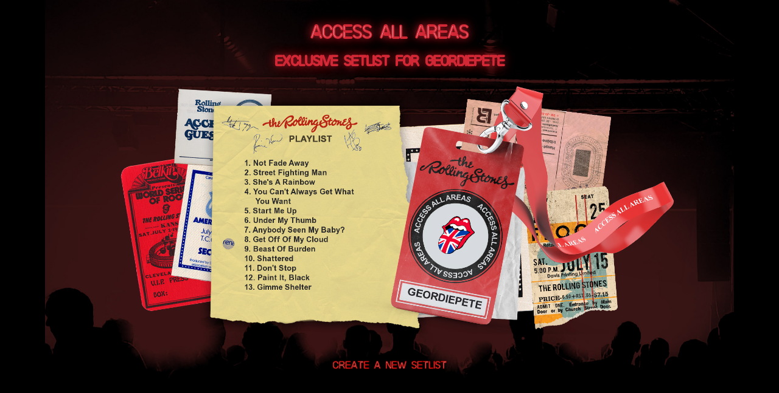

--- FILE ---
content_type: text/html; charset=UTF-8
request_url: https://umg.theappreciationengine.com/framework-v1.8/flow/4/prep?pre_cache=1&from=51689a2e28951fe61546eeb04cb91548&segment=&consent=&referring_url=
body_size: 77
content:
flow_e273f26ac12248a42c08f1a50309bd35

--- FILE ---
content_type: application/javascript; charset=utf-8
request_url: https://cdnjs.cloudflare.com/ajax/libs/spotify-web-api-js/1.5.2/spotify-web-api.js
body_size: 6513
content:
/* global module */
'use strict';

/**
 * Class representing the API
 */
var SpotifyWebApi = (function () {
  var _baseUri = 'https://api.spotify.com/v1';
  var _accessToken = null;
  var _promiseImplementation = null;

  var WrapPromiseWithAbort = function (promise, onAbort) {
    promise.abort = onAbort;
    return promise;
  };

  var _promiseProvider = function (promiseFunction, onAbort) {
    var returnedPromise;
    if (_promiseImplementation !== null) {
      var deferred = _promiseImplementation.defer();
      promiseFunction(
        function (resolvedResult) {
          deferred.resolve(resolvedResult);
        },
        function (rejectedResult) {
          deferred.reject(rejectedResult);
        }
      );
      returnedPromise = deferred.promise;
    } else {
      if (window.Promise) {
        returnedPromise = new window.Promise(promiseFunction);
      }
    }

    if (returnedPromise) {
      return new WrapPromiseWithAbort(returnedPromise, onAbort);
    } else {
      return null;
    }
  };

  var _extend = function () {
    var args = Array.prototype.slice.call(arguments);
    var target = args[0];
    var objects = args.slice(1);
    target = target || {};
    objects.forEach(function (object) {
      for (var j in object) {
        if (object.hasOwnProperty(j)) {
          target[j] = object[j];
        }
      }
    });
    return target;
  };

  var _buildUrl = function (url, parameters) {
    var qs = '';
    for (var key in parameters) {
      if (parameters.hasOwnProperty(key)) {
        var value = parameters[key];
        qs += encodeURIComponent(key) + '=' + encodeURIComponent(value) + '&';
      }
    }
    if (qs.length > 0) {
      // chop off last '&'
      qs = qs.substring(0, qs.length - 1);
      url = url + '?' + qs;
    }
    return url;
  };

  var _performRequest = function (requestData, callback) {
    var req = new XMLHttpRequest();

    var promiseFunction = function (resolve, reject) {
      function success(data) {
        if (resolve) {
          resolve(data);
        }
        if (callback) {
          callback(null, data);
        }
      }

      function failure() {
        if (reject) {
          reject(req);
        }
        if (callback) {
          callback(req, null);
        }
      }

      var type = requestData.type || 'GET';
      req.open(type, _buildUrl(requestData.url, requestData.params));
      if (_accessToken) {
        req.setRequestHeader('Authorization', 'Bearer ' + _accessToken);
      }

      req.onreadystatechange = function () {
        if (req.readyState === 4) {
          var data = null;
          try {
            data = req.responseText ? JSON.parse(req.responseText) : '';
          } catch (e) {
            console.error(e);
          }

          if (req.status >= 200 && req.status < 300) {
            success(data);
          } else {
            failure();
          }
        }
      };

      if (type === 'GET') {
        req.send(null);
      } else {
        var postData = null;
        if (requestData.postData) {
          if (requestData.contentType === 'image/jpeg') {
            postData = requestData.postData;
            req.setRequestHeader('Content-Type', requestData.contentType);
          } else {
            postData = JSON.stringify(requestData.postData);
            req.setRequestHeader('Content-Type', 'application/json');
          }
        }
        req.send(postData);
      }
    };

    if (callback) {
      promiseFunction();
      return null;
    } else {
      return _promiseProvider(promiseFunction, function () {
        req.abort();
      });
    }
  };

  var _checkParamsAndPerformRequest = function (
    requestData,
    options,
    callback,
    optionsAlwaysExtendParams
  ) {
    var opt = {};
    var cb = null;

    if (typeof options === 'object') {
      opt = options;
      cb = callback;
    } else if (typeof options === 'function') {
      cb = options;
    }

    // options extend postData, if any. Otherwise they extend parameters sent in the url
    var type = requestData.type || 'GET';
    if (type !== 'GET' && requestData.postData && !optionsAlwaysExtendParams) {
      requestData.postData = _extend(requestData.postData, opt);
    } else {
      requestData.params = _extend(requestData.params, opt);
    }
    return _performRequest(requestData, cb);
  };

  /**
   * Creates an instance of the wrapper
   * @constructor
   */
  var Constr = function () {};

  Constr.prototype = {
    constructor: SpotifyWebApi
  };

  /**
   * Fetches a resource through a generic GET request.
   *
   * @param {string} url The URL to be fetched
   * @param {function(Object,Object)} callback An optional callback
   * @return {Object} Null if a callback is provided, a `Promise` object otherwise
   */
  Constr.prototype.getGeneric = function (url, callback) {
    var requestData = {
      url: url
    };
    return _checkParamsAndPerformRequest(requestData, callback);
  };

  /**
   * Fetches information about the current user.
   * See [Get Current User's Profile](https://developer.spotify.com/web-api/get-current-users-profile/) on
   * the Spotify Developer site for more information about the endpoint.
   *
   * @param {Object} options A JSON object with options that can be passed
   * @param {function(Object,Object)} callback An optional callback that receives 2 parameters. The first
   * one is the error object (null if no error), and the second is the value if the request succeeded.
   * @return {Object} Null if a callback is provided, a `Promise` object otherwise
   */
  Constr.prototype.getMe = function (options, callback) {
    var requestData = {
      url: _baseUri + '/me'
    };
    return _checkParamsAndPerformRequest(requestData, options, callback);
  };

  /**
   * Fetches current user's saved tracks.
   * See [Get Current User's Saved Tracks](https://developer.spotify.com/web-api/get-users-saved-tracks/) on
   * the Spotify Developer site for more information about the endpoint.
   *
   * @param {Object} options A JSON object with options that can be passed
   * @param {function(Object,Object)} callback An optional callback that receives 2 parameters. The first
   * one is the error object (null if no error), and the second is the value if the request succeeded.
   * @return {Object} Null if a callback is provided, a `Promise` object otherwise
   */
  Constr.prototype.getMySavedTracks = function (options, callback) {
    var requestData = {
      url: _baseUri + '/me/tracks'
    };
    return _checkParamsAndPerformRequest(requestData, options, callback);
  };

  /**
   * Adds a list of tracks to the current user's saved tracks.
   * See [Save Tracks for Current User](https://developer.spotify.com/web-api/save-tracks-user/) on
   * the Spotify Developer site for more information about the endpoint.
   *
   * @param {Array<string>} trackIds The ids of the tracks. If you know their Spotify URI it is easy
   * to find their track id (e.g. spotify:track:<here_is_the_track_id>)
   * @param {Object} options A JSON object with options that can be passed
   * @param {function(Object,Object)} callback An optional callback that receives 2 parameters. The first
   * one is the error object (null if no error), and the second is the value if the request succeeded.
   * @return {Object} Null if a callback is provided, a `Promise` object otherwise
   */
  Constr.prototype.addToMySavedTracks = function (trackIds, options, callback) {
    var requestData = {
      url: _baseUri + '/me/tracks',
      type: 'PUT',
      postData: trackIds
    };
    return _checkParamsAndPerformRequest(requestData, options, callback);
  };

  /**
   * Remove a list of tracks from the current user's saved tracks.
   * See [Remove Tracks for Current User](https://developer.spotify.com/web-api/remove-tracks-user/) on
   * the Spotify Developer site for more information about the endpoint.
   *
   * @param {Array<string>} trackIds The ids of the tracks. If you know their Spotify URI it is easy
   * to find their track id (e.g. spotify:track:<here_is_the_track_id>)
   * @param {Object} options A JSON object with options that can be passed
   * @param {function(Object,Object)} callback An optional callback that receives 2 parameters. The first
   * one is the error object (null if no error), and the second is the value if the request succeeded.
   * @return {Object} Null if a callback is provided, a `Promise` object otherwise
   */
  Constr.prototype.removeFromMySavedTracks = function (
    trackIds,
    options,
    callback
  ) {
    var requestData = {
      url: _baseUri + '/me/tracks',
      type: 'DELETE',
      postData: trackIds
    };
    return _checkParamsAndPerformRequest(requestData, options, callback);
  };

  /**
   * Checks if the current user's saved tracks contains a certain list of tracks.
   * See [Check Current User's Saved Tracks](https://developer.spotify.com/web-api/check-users-saved-tracks/) on
   * the Spotify Developer site for more information about the endpoint.
   *
   * @param {Array<string>} trackIds The ids of the tracks. If you know their Spotify URI it is easy
   * to find their track id (e.g. spotify:track:<here_is_the_track_id>)
   * @param {Object} options A JSON object with options that can be passed
   * @param {function(Object,Object)} callback An optional callback that receives 2 parameters. The first
   * one is the error object (null if no error), and the second is the value if the request succeeded.
   * @return {Object} Null if a callback is provided, a `Promise` object otherwise
   */
  Constr.prototype.containsMySavedTracks = function (
    trackIds,
    options,
    callback
  ) {
    var requestData = {
      url: _baseUri + '/me/tracks/contains',
      params: { ids: trackIds.join(',') }
    };
    return _checkParamsAndPerformRequest(requestData, options, callback);
  };

  /**
   * Get a list of the albums saved in the current Spotify user's "Your Music" library.
   * See [Get Current User's Saved Albums](https://developer.spotify.com/web-api/get-users-saved-albums/) on
   * the Spotify Developer site for more information about the endpoint.
   *
   * @param {Object} options A JSON object with options that can be passed
   * @param {function(Object,Object)} callback An optional callback that receives 2 parameters. The first
   * one is the error object (null if no error), and the second is the value if the request succeeded.
   * @return {Object} Null if a callback is provided, a `Promise` object otherwise
   */
  Constr.prototype.getMySavedAlbums = function (options, callback) {
    var requestData = {
      url: _baseUri + '/me/albums'
    };
    return _checkParamsAndPerformRequest(requestData, options, callback);
  };

  /**
   * Save one or more albums to the current user's "Your Music" library.
   * See [Save Albums for Current User](https://developer.spotify.com/web-api/save-albums-user/) on
   * the Spotify Developer site for more information about the endpoint.
   *
   * @param {Array<string>} albumIds The ids of the albums. If you know their Spotify URI, it is easy
   * to find their album id (e.g. spotify:album:<here_is_the_album_id>)
   * @param {Object} options A JSON object with options that can be passed
   * @param {function(Object,Object)} callback An optional callback that receives 2 parameters. The first
   * one is the error object (null if no error), and the second is the value if the request succeeded.
   * @return {Object} Null if a callback is provided, a `Promise` object otherwise
   */
  Constr.prototype.addToMySavedAlbums = function (albumIds, options, callback) {
    var requestData = {
      url: _baseUri + '/me/albums',
      type: 'PUT',
      postData: albumIds
    };
    return _checkParamsAndPerformRequest(requestData, options, callback);
  };

  /**
   * Remove one or more albums from the current user's "Your Music" library.
   * See [Remove Albums for Current User](https://developer.spotify.com/web-api/remove-albums-user/) on
   * the Spotify Developer site for more information about the endpoint.
   *
   * @param {Array<string>} albumIds The ids of the albums. If you know their Spotify URI, it is easy
   * to find their album id (e.g. spotify:album:<here_is_the_album_id>)
   * @param {Object} options A JSON object with options that can be passed
   * @param {function(Object,Object)} callback An optional callback that receives 2 parameters. The first
   * one is the error object (null if no error), and the second is the value if the request succeeded.
   * @return {Object} Null if a callback is provided, a `Promise` object otherwise
   */
  Constr.prototype.removeFromMySavedAlbums = function (
    albumIds,
    options,
    callback
  ) {
    var requestData = {
      url: _baseUri + '/me/albums',
      type: 'DELETE',
      postData: albumIds
    };
    return _checkParamsAndPerformRequest(requestData, options, callback);
  };

  /**
   * Check if one or more albums is already saved in the current Spotify user's "Your Music" library.
   * See [Check User's Saved Albums](https://developer.spotify.com/web-api/check-users-saved-albums/) on
   * the Spotify Developer site for more information about the endpoint.
   *
   * @param {Array<string>} albumIds The ids of the albums. If you know their Spotify URI, it is easy
   * to find their album id (e.g. spotify:album:<here_is_the_album_id>)
   * @param {Object} options A JSON object with options that can be passed
   * @param {function(Object,Object)} callback An optional callback that receives 2 parameters. The first
   * one is the error object (null if no error), and the second is the value if the request succeeded.
   * @return {Object} Null if a callback is provided, a `Promise` object otherwise
   */
  Constr.prototype.containsMySavedAlbums = function (
    albumIds,
    options,
    callback
  ) {
    var requestData = {
      url: _baseUri + '/me/albums/contains',
      params: { ids: albumIds.join(',') }
    };
    return _checkParamsAndPerformRequest(requestData, options, callback);
  };

  /**
   * Get the current user’s top artists based on calculated affinity.
   * See [Get a User’s Top Artists](https://developer.spotify.com/web-api/get-users-top-artists-and-tracks/) on
   * the Spotify Developer site for more information about the endpoint.
   *
   * @param {Object} options A JSON object with options that can be passed
   * @param {function(Object,Object)} callback An optional callback that receives 2 parameters. The first
   * one is the error object (null if no error), and the second is the value if the request succeeded.
   * @return {Object} Null if a callback is provided, a `Promise` object otherwise
   */
  Constr.prototype.getMyTopArtists = function (options, callback) {
    var requestData = {
      url: _baseUri + '/me/top/artists'
    };
    return _checkParamsAndPerformRequest(requestData, options, callback);
  };

  /**
   * Get the current user’s top tracks based on calculated affinity.
   * See [Get a User’s Top Tracks](https://developer.spotify.com/web-api/get-users-top-artists-and-tracks/) on
   * the Spotify Developer site for more information about the endpoint.
   *
   * @param {Object} options A JSON object with options that can be passed
   * @param {function(Object,Object)} callback An optional callback that receives 2 parameters. The first
   * one is the error object (null if no error), and the second is the value if the request succeeded.
   * @return {Object} Null if a callback is provided, a `Promise` object otherwise
   */
  Constr.prototype.getMyTopTracks = function (options, callback) {
    var requestData = {
      url: _baseUri + '/me/top/tracks'
    };
    return _checkParamsAndPerformRequest(requestData, options, callback);
  };

  /**
   * Get tracks from the current user’s recently played tracks.
   * See [Get Current User’s Recently Played Tracks](https://developer.spotify.com/web-api/web-api-personalization-endpoints/get-recently-played/) on
   * the Spotify Developer site for more information about the endpoint.
   *
   * @param {Object} options A JSON object with options that can be passed
   * @param {function(Object,Object)} callback An optional callback that receives 2 parameters. The first
   * one is the error object (null if no error), and the second is the value if the request succeeded.
   * @return {Object} Null if a callback is provided, a `Promise` object otherwise
   */
  Constr.prototype.getMyRecentlyPlayedTracks = function (options, callback) {
    var requestData = {
      url: _baseUri + '/me/player/recently-played'
    };
    return _checkParamsAndPerformRequest(requestData, options, callback);
  };

  /**
   * Adds the current user as a follower of one or more other Spotify users.
   * See [Follow Artists or Users](https://developer.spotify.com/web-api/follow-artists-users/) on
   * the Spotify Developer site for more information about the endpoint.
   *
   * @param {Array<string>} userIds The ids of the users. If you know their Spotify URI it is easy
   * to find their user id (e.g. spotify:user:<here_is_the_user_id>)
   * @param {function(Object,Object)} callback An optional callback that receives 2 parameters. The first
   * one is the error object (null if no error), and the second is an empty value if the request succeeded.
   * @return {Object} Null if a callback is provided, a `Promise` object otherwise
   */
  Constr.prototype.followUsers = function (userIds, callback) {
    var requestData = {
      url: _baseUri + '/me/following/',
      type: 'PUT',
      params: {
        ids: userIds.join(','),
        type: 'user'
      }
    };
    return _checkParamsAndPerformRequest(requestData, callback);
  };

  /**
   * Adds the current user as a follower of one or more artists.
   * See [Follow Artists or Users](https://developer.spotify.com/web-api/follow-artists-users/) on
   * the Spotify Developer site for more information about the endpoint.
   *
   * @param {Array<string>} artistIds The ids of the artists. If you know their Spotify URI it is easy
   * to find their artist id (e.g. spotify:artist:<here_is_the_artist_id>)
   * @param {function(Object,Object)} callback An optional callback that receives 2 parameters. The first
   * one is the error object (null if no error), and the second is an empty value if the request succeeded.
   * @return {Object} Null if a callback is provided, a `Promise` object otherwise
   */
  Constr.prototype.followArtists = function (artistIds, callback) {
    var requestData = {
      url: _baseUri + '/me/following/',
      type: 'PUT',
      params: {
        ids: artistIds.join(','),
        type: 'artist'
      }
    };
    return _checkParamsAndPerformRequest(requestData, callback);
  };

  /**
   * Add the current user as a follower of one playlist.
   * See [Follow a Playlist](https://developer.spotify.com/web-api/follow-playlist/) on
   * the Spotify Developer site for more information about the endpoint.
   *
   * @param {string} playlistId The id of the playlist. If you know the Spotify URI it is easy
   * to find the playlist id (e.g. spotify:user:xxxx:playlist:<here_is_the_playlist_id>)
   * @param {Object} options A JSON object with options that can be passed. For instance,
   * whether you want the playlist to be followed privately ({public: false})
   * @param {function(Object,Object)} callback An optional callback that receives 2 parameters. The first
   * one is the error object (null if no error), and the second is an empty value if the request succeeded.
   * @return {Object} Null if a callback is provided, a `Promise` object otherwise
   */
  Constr.prototype.followPlaylist = function (playlistId, options, callback) {
    var requestData = {
      url: _baseUri + '/playlists/' + playlistId + '/followers',
      type: 'PUT',
      postData: {}
    };

    return _checkParamsAndPerformRequest(requestData, options, callback);
  };

  /**
   * Removes the current user as a follower of one or more other Spotify users.
   * See [Unfollow Artists or Users](https://developer.spotify.com/web-api/unfollow-artists-users/) on
   * the Spotify Developer site for more information about the endpoint.
   *
   * @param {Array<string>} userIds The ids of the users. If you know their Spotify URI it is easy
   * to find their user id (e.g. spotify:user:<here_is_the_user_id>)
   * @param {function(Object,Object)} callback An optional callback that receives 2 parameters. The first
   * one is the error object (null if no error), and the second is an empty value if the request succeeded.
   * @return {Object} Null if a callback is provided, a `Promise` object otherwise
   */
  Constr.prototype.unfollowUsers = function (userIds, callback) {
    var requestData = {
      url: _baseUri + '/me/following/',
      type: 'DELETE',
      params: {
        ids: userIds.join(','),
        type: 'user'
      }
    };
    return _checkParamsAndPerformRequest(requestData, callback);
  };

  /**
   * Removes the current user as a follower of one or more artists.
   * See [Unfollow Artists or Users](https://developer.spotify.com/web-api/unfollow-artists-users/) on
   * the Spotify Developer site for more information about the endpoint.
   *
   * @param {Array<string>} artistIds The ids of the artists. If you know their Spotify URI it is easy
   * to find their artist id (e.g. spotify:artist:<here_is_the_artist_id>)
   * @param {function(Object,Object)} callback An optional callback that receives 2 parameters. The first
   * one is the error object (null if no error), and the second is an empty value if the request succeeded.
   * @return {Object} Null if a callback is provided, a `Promise` object otherwise
   */
  Constr.prototype.unfollowArtists = function (artistIds, callback) {
    var requestData = {
      url: _baseUri + '/me/following/',
      type: 'DELETE',
      params: {
        ids: artistIds.join(','),
        type: 'artist'
      }
    };
    return _checkParamsAndPerformRequest(requestData, callback);
  };

  /**
   * Remove the current user as a follower of one playlist.
   * See [Unfollow a Playlist](https://developer.spotify.com/web-api/unfollow-playlist/) on
   * the Spotify Developer site for more information about the endpoint.
   *
   * @param {string} playlistId The id of the playlist. If you know the Spotify URI it is easy
   * to find the playlist id (e.g. spotify:user:xxxx:playlist:<here_is_the_playlist_id>)
   * @param {function(Object,Object)} callback An optional callback that receives 2 parameters. The first
   * one is the error object (null if no error), and the second is an empty value if the request succeeded.
   * @return {Object} Null if a callback is provided, a `Promise` object otherwise
   */
  Constr.prototype.unfollowPlaylist = function (playlistId, callback) {
    var requestData = {
      url: _baseUri + '/playlists/' + playlistId + '/followers',
      type: 'DELETE'
    };
    return _checkParamsAndPerformRequest(requestData, callback);
  };

  /**
   * Checks to see if the current user is following one or more other Spotify users.
   * See [Check if Current User Follows Users or Artists](https://developer.spotify.com/web-api/check-current-user-follows/) on
   * the Spotify Developer site for more information about the endpoint.
   *
   * @param {Array<string>} userIds The ids of the users. If you know their Spotify URI it is easy
   * to find their user id (e.g. spotify:user:<here_is_the_user_id>)
   * @param {function(Object,Object)} callback An optional callback that receives 2 parameters. The first
   * one is the error object (null if no error), and the second is an array of boolean values that indicate
   * whether the user is following the users sent in the request.
   * @return {Object} Null if a callback is provided, a `Promise` object otherwise
   */
  Constr.prototype.isFollowingUsers = function (userIds, callback) {
    var requestData = {
      url: _baseUri + '/me/following/contains',
      type: 'GET',
      params: {
        ids: userIds.join(','),
        type: 'user'
      }
    };
    return _checkParamsAndPerformRequest(requestData, callback);
  };

  /**
   * Checks to see if the current user is following one or more artists.
   * See [Check if Current User Follows](https://developer.spotify.com/web-api/check-current-user-follows/) on
   * the Spotify Developer site for more information about the endpoint.
   *
   * @param {Array<string>} artistIds The ids of the artists. If you know their Spotify URI it is easy
   * to find their artist id (e.g. spotify:artist:<here_is_the_artist_id>)
   * @param {function(Object,Object)} callback An optional callback that receives 2 parameters. The first
   * one is the error object (null if no error), and the second is an array of boolean values that indicate
   * whether the user is following the artists sent in the request.
   * @return {Object} Null if a callback is provided, a `Promise` object otherwise
   */
  Constr.prototype.isFollowingArtists = function (artistIds, callback) {
    var requestData = {
      url: _baseUri + '/me/following/contains',
      type: 'GET',
      params: {
        ids: artistIds.join(','),
        type: 'artist'
      }
    };
    return _checkParamsAndPerformRequest(requestData, callback);
  };

  /**
   * Check to see if one or more Spotify users are following a specified playlist.
   * See [Check if Users Follow a Playlist](https://developer.spotify.com/web-api/check-user-following-playlist/) on
   * the Spotify Developer site for more information about the endpoint.
   *
   * @param {string} playlistId The id of the playlist. If you know the Spotify URI it is easy
   * to find the playlist id (e.g. spotify:user:xxxx:playlist:<here_is_the_playlist_id>)
   * @param {Array<string>} userIds The ids of the users. If you know their Spotify URI it is easy
   * to find their user id (e.g. spotify:user:<here_is_the_user_id>)
   * @param {function(Object,Object)} callback An optional callback that receives 2 parameters. The first
   * one is the error object (null if no error), and the second is an array of boolean values that indicate
   * whether the users are following the playlist sent in the request.
   * @return {Object} Null if a callback is provided, a `Promise` object otherwise
   */
  Constr.prototype.areFollowingPlaylist = function (
    playlistId,
    userIds,
    callback
  ) {
    var requestData = {
      url: _baseUri + '/playlists/' + playlistId + '/followers/contains',
      type: 'GET',
      params: {
        ids: userIds.join(',')
      }
    };
    return _checkParamsAndPerformRequest(requestData, callback);
  };

  /**
   * Get the current user's followed artists.
   * See [Get User's Followed Artists](https://developer.spotify.com/web-api/get-followed-artists/) on
   * the Spotify Developer site for more information about the endpoint.
   *
   * @param {Object} [options] Options, being after and limit.
   * @param {function(Object,Object)} callback An optional callback that receives 2 parameters. The first
   * one is the error object (null if no error), and the second is an object with a paged object containing
   * artists.
   * @returns {Promise|undefined} A promise that if successful, resolves to an object containing a paging object which contains
   * artists objects. Not returned if a callback is given.
   */
  Constr.prototype.getFollowedArtists = function (options, callback) {
    var requestData = {
      url: _baseUri + '/me/following',
      type: 'GET',
      params: {
        type: 'artist'
      }
    };
    return _checkParamsAndPerformRequest(requestData, options, callback);
  };

  /**
   * Fetches information about a specific user.
   * See [Get a User's Profile](https://developer.spotify.com/web-api/get-users-profile/) on
   * the Spotify Developer site for more information about the endpoint.
   *
   * @param {string} userId The id of the user. If you know the Spotify URI it is easy
   * to find the id (e.g. spotify:user:<here_is_the_id>)
   * @param {Object} options A JSON object with options that can be passed
   * @param {function(Object,Object)} callback An optional callback that receives 2 parameters. The first
   * one is the error object (null if no error), and the second is the value if the request succeeded.
   * @return {Object} Null if a callback is provided, a `Promise` object otherwise
   */
  Constr.prototype.getUser = function (userId, options, callback) {
    var requestData = {
      url: _baseUri + '/users/' + encodeURIComponent(userId)
    };
    return _checkParamsAndPerformRequest(requestData, options, callback);
  };

  /**
   * Fetches a list of the current user's playlists.
   * See [Get a List of a User's Playlists](https://developer.spotify.com/web-api/get-list-users-playlists/) on
   * the Spotify Developer site for more information about the endpoint.
   *
   * @param {string} userId An optional id of the user. If you know the Spotify URI it is easy
   * to find the id (e.g. spotify:user:<here_is_the_id>). If not provided, the id of the user that granted
   * the permissions will be used.
   * @param {Object} options A JSON object with options that can be passed
   * @param {function(Object,Object)} callback An optional callback that receives 2 parameters. The first
   * one is the error object (null if no error), and the second is the value if the request succeeded.
   * @return {Object} Null if a callback is provided, a `Promise` object otherwise
   */
  Constr.prototype.getUserPlaylists = function (userId, options, callback) {
    var requestData;
    if (typeof userId === 'string') {
      requestData = {
        url: _baseUri + '/users/' + encodeURIComponent(userId) + '/playlists'
      };
    } else {
      requestData = {
        url: _baseUri + '/me/playlists'
      };
      callback = options;
      options = userId;
    }
    return _checkParamsAndPerformRequest(requestData, options, callback);
  };

  /**
   * Fetches a specific playlist.
   * See [Get a Playlist](https://developer.spotify.com/web-api/get-playlist/) on
   * the Spotify Developer site for more information about the endpoint.
   *
   * @param {string} playlistId The id of the playlist. If you know the Spotify URI it is easy
   * to find the playlist id (e.g. spotify:user:xxxx:playlist:<here_is_the_playlist_id>)
   * @param {Object} options A JSON object with options that can be passed
   * @param {function(Object,Object)} callback An optional callback that receives 2 parameters. The first
   * one is the error object (null if no error), and the second is the value if the request succeeded.
   * @return {Object} Null if a callback is provided, a `Promise` object otherwise
   */
  Constr.prototype.getPlaylist = function (playlistId, options, callback) {
    var requestData = {
      url: _baseUri + '/playlists/' + playlistId
    };
    return _checkParamsAndPerformRequest(requestData, options, callback);
  };

  /**
   * Fetches the tracks from a specific playlist.
   * See [Get a Playlist's Tracks](https://developer.spotify.com/web-api/get-playlists-tracks/) on
   * the Spotify Developer site for more information about the endpoint.
   *
   * @param {string} playlistId The id of the playlist. If you know the Spotify URI it is easy
   * to find the playlist id (e.g. spotify:user:xxxx:playlist:<here_is_the_playlist_id>)
   * @param {Object} options A JSON object with options that can be passed
   * @param {function(Object,Object)} callback An optional callback that receives 2 parameters. The first
   * one is the error object (null if no error), and the second is the value if the request succeeded.
   * @return {Object} Null if a callback is provided, a `Promise` object otherwise
   */
  Constr.prototype.getPlaylistTracks = function (
    playlistId,
    options,
    callback
  ) {
    var requestData = {
      url: _baseUri + '/playlists/' + playlistId + '/tracks'
    };
    return _checkParamsAndPerformRequest(requestData, options, callback);
  };

  /**
   * Gets the current image associated with a specific playlist.
   * See [Get a Playlist Cover Image](https://developer.spotify.com/documentation/web-api/reference/playlists/get-playlist-cover/) on
   * the Spotify Developer site for more information about the endpoint.
   *
   * @param {string} playlistId The id of the playlist. If you know the Spotify URI it is easy
   * to find the playlist id (e.g. spotify:playlist:<here_is_the_playlist_id>)
   * @param {function(Object,Object)} callback An optional callback that receives 2 parameters. The first
   * one is the error object (null if no error), and the second is the value if the request succeeded.
   * @return {Object} Null if a callback is provided, a `Promise` object otherwise
   */
  Constr.prototype.getPlaylistCoverImage = function (playlistId, callback) {
    var requestData = {
      url: _baseUri + '/playlists/' + playlistId + '/images'
    };
    return _checkParamsAndPerformRequest(requestData, callback);
  };

  /**
   * Creates a playlist and stores it in the current user's library.
   * See [Create a Playlist](https://developer.spotify.com/web-api/create-playlist/) on
   * the Spotify Developer site for more information about the endpoint.
   *
   * @param {string} userId The id of the user. If you know the Spotify URI it is easy
   * to find the id (e.g. spotify:user:<here_is_the_id>)
   * @param {Object} options A JSON object with options that can be passed
   * @param {function(Object,Object)} callback An optional callback that receives 2 parameters. The first
   * one is the error object (null if no error), and the second is the value if the request succeeded.
   * @return {Object} Null if a callback is provided, a `Promise` object otherwise
   */
  Constr.prototype.createPlaylist = function (userId, options, callback) {
    var requestData = {
      url: _baseUri + '/users/' + encodeURIComponent(userId) + '/playlists',
      type: 'POST',
      postData: options
    };
    return _checkParamsAndPerformRequest(requestData, options, callback);
  };

  /**
   * Change a playlist's name and public/private state
   * See [Change a Playlist's Details](https://developer.spotify.com/web-api/change-playlist-details/) on
   * the Spotify Developer site for more information about the endpoint.
   *
   * @param {string} playlistId The id of the playlist. If you know the Spotify URI it is easy
   * to find the playlist id (e.g. spotify:user:xxxx:playlist:<here_is_the_playlist_id>)
   * @param {Object} data A JSON object with the data to update. E.g. {name: 'A new name', public: true}
   * @param {function(Object,Object)} callback An optional callback that receives 2 parameters. The first
   * one is the error object (null if no error), and the second is the value if the request succeeded.
   * @return {Object} Null if a callback is provided, a `Promise` object otherwise
   */
  Constr.prototype.changePlaylistDetails = function (
    playlistId,
    data,
    callback
  ) {
    var requestData = {
      url: _baseUri + '/playlists/' + playlistId,
      type: 'PUT',
      postData: data
    };
    return _checkParamsAndPerformRequest(requestData, data, callback);
  };

  /**
   * Add tracks to a playlist.
   * See [Add Tracks to a Playlist](https://developer.spotify.com/web-api/add-tracks-to-playlist/) on
   * the Spotify Developer site for more information about the endpoint.
   *
   * @param {string} playlistId The id of the playlist. If you know the Spotify URI it is easy
   * to find the playlist id (e.g. spotify:user:xxxx:playlist:<here_is_the_playlist_id>)
   * @param {Array<string>} uris An array of Spotify URIs for the tracks
   * @param {Object} options A JSON object with options that can be passed
   * @param {function(Object,Object)} callback An optional callback that receives 2 parameters. The first
   * one is the error object (null if no error), and the second is the value if the request succeeded.
   * @return {Object} Null if a callback is provided, a `Promise` object otherwise
   */
  Constr.prototype.addTracksToPlaylist = function (
    playlistId,
    uris,
    options,
    callback
  ) {
    var requestData = {
      url: _baseUri + '/playlists/' + playlistId + '/tracks',
      type: 'POST',
      postData: {
        uris: uris
      }
    };
    return _checkParamsAndPerformRequest(requestData, options, callback, true);
  };

  /**
   * Replace the tracks of a playlist
   * See [Replace a Playlist's Tracks](https://developer.spotify.com/web-api/replace-playlists-tracks/) on
   * the Spotify Developer site for more information about the endpoint.
   *
   * @param {string} playlistId The id of the playlist. If you know the Spotify URI it is easy
   * to find the playlist id (e.g. spotify:user:xxxx:playlist:<here_is_the_playlist_id>)
   * @param {Array<string>} uris An array of Spotify URIs for the tracks
   * @param {function(Object,Object)} callback An optional callback that receives 2 parameters. The first
   * one is the error object (null if no error), and the second is the value if the request succeeded.
   * @return {Object} Null if a callback is provided, a `Promise` object otherwise
   */
  Constr.prototype.replaceTracksInPlaylist = function (
    playlistId,
    uris,
    callback
  ) {
    var requestData = {
      url: _baseUri + '/playlists/' + playlistId + '/tracks',
      type: 'PUT',
      postData: { uris: uris }
    };
    return _checkParamsAndPerformRequest(requestData, {}, callback);
  };

  /**
   * Reorder tracks in a playlist
   * See [Reorder a Playlist’s Tracks](https://developer.spotify.com/web-api/reorder-playlists-tracks/) on
   * the Spotify Developer site for more information about the endpoint.
   *
   * @param {string} playlistId The id of the playlist. If you know the Spotify URI it is easy
   * to find the playlist id (e.g. spotify:user:xxxx:playlist:<here_is_the_playlist_id>)
   * @param {number} rangeStart The position of the first track to be reordered.
   * @param {number} insertBefore The position where the tracks should be inserted. To reorder the tracks to
   * the end of the playlist, simply set insert_before to the position after the last track.
   * @param {Object} options An object with optional parameters (range_length, snapshot_id)
   * @param {function(Object,Object)} callback An optional callback that receives 2 parameters. The first
   * one is the error object (null if no error), and the second is the value if the request succeeded.
   * @return {Object} Null if a callback is provided, a `Promise` object otherwise
   */
  Constr.prototype.reorderTracksInPlaylist = function (
    playlistId,
    rangeStart,
    insertBefore,
    options,
    callback
  ) {
    /* eslint-disable camelcase */
    var requestData = {
      url: _baseUri + '/playlists/' + playlistId + '/tracks',
      type: 'PUT',
      postData: {
        range_start: rangeStart,
        insert_before: insertBefore
      }
    };
    /* eslint-enable camelcase */
    return _checkParamsAndPerformRequest(requestData, options, callback);
  };

  /**
   * Remove tracks from a playlist
   * See [Remove Tracks from a Playlist](https://developer.spotify.com/web-api/remove-tracks-playlist/) on
   * the Spotify Developer site for more information about the endpoint.
   *
   * @param {string} playlistId The id of the playlist. If you know the Spotify URI it is easy
   * to find the playlist id (e.g. spotify:user:xxxx:playlist:<here_is_the_playlist_id>)
   * @param {Array<Object>} uris An array of tracks to be removed. Each element of the array can be either a
   * string, in which case it is treated as a URI, or an object containing the properties `uri` (which is a
   * string) and `positions` (which is an array of integers).
   * @param {function(Object,Object)} callback An optional callback that receives 2 parameters. The first
   * one is the error object (null if no error), and the second is the value if the request succeeded.
   * @return {Object} Null if a callback is provided, a `Promise` object otherwise
   */
  Constr.prototype.removeTracksFromPlaylist = function (
    playlistId,
    uris,
    callback
  ) {
    var dataToBeSent = uris.map(function (uri) {
      if (typeof uri === 'string') {
        return { uri: uri };
      } else {
        return uri;
      }
    });

    var requestData = {
      url: _baseUri + '/playlists/' + playlistId + '/tracks',
      type: 'DELETE',
      postData: { tracks: dataToBeSent }
    };
    return _checkParamsAndPerformRequest(requestData, {}, callback);
  };

  /**
   * Remove tracks from a playlist, specifying a snapshot id.
   * See [Remove Tracks from a Playlist](https://developer.spotify.com/web-api/remove-tracks-playlist/) on
   * the Spotify Developer site for more information about the endpoint.
   *
   * @param {string} playlistId The id of the playlist. If you know the Spotify URI it is easy
   * to find the playlist id (e.g. spotify:user:xxxx:playlist:<here_is_the_playlist_id>)
   * @param {Array<Object>} uris An array of tracks to be removed. Each element of the array can be either a
   * string, in which case it is treated as a URI, or an object containing the properties `uri` (which is a
   * string) and `positions` (which is an array of integers).
   * @param {string} snapshotId The playlist's snapshot ID against which you want to make the changes
   * @param {function(Object,Object)} callback An optional callback that receives 2 parameters. The first
   * one is the error object (null if no error), and the second is the value if the request succeeded.
   * @return {Object} Null if a callback is provided, a `Promise` object otherwise
   */
  Constr.prototype.removeTracksFromPlaylistWithSnapshotId = function (
    playlistId,
    uris,
    snapshotId,
    callback
  ) {
    var dataToBeSent = uris.map(function (uri) {
      if (typeof uri === 'string') {
        return { uri: uri };
      } else {
        return uri;
      }
    });
    /* eslint-disable camelcase */
    var requestData = {
      url: _baseUri + '/playlists/' + playlistId + '/tracks',
      type: 'DELETE',
      postData: {
        tracks: dataToBeSent,
        snapshot_id: snapshotId
      }
    };
    /* eslint-enable camelcase */
    return _checkParamsAndPerformRequest(requestData, {}, callback);
  };

  /**
   * Remove tracks from a playlist, specifying the positions of the tracks to be removed.
   * See [Remove Tracks from a Playlist](https://developer.spotify.com/web-api/remove-tracks-playlist/) on
   * the Spotify Developer site for more information about the endpoint.
   *
   * @param {string} playlistId The id of the playlist. If you know the Spotify URI it is easy
   * to find the playlist id (e.g. spotify:user:xxxx:playlist:<here_is_the_playlist_id>)
   * @param {Array<number>} positions array of integers containing the positions of the tracks to remove
   * from the playlist.
   * @param {string} snapshotId The playlist's snapshot ID against which you want to make the changes
   * @param {function(Object,Object)} callback An optional callback that receives 2 parameters. The first
   * one is the error object (null if no error), and the second is the value if the request succeeded.
   * @return {Object} Null if a callback is provided, a `Promise` object otherwise
   */
  Constr.prototype.removeTracksFromPlaylistInPositions = function (
    playlistId,
    positions,
    snapshotId,
    callback
  ) {
    /* eslint-disable camelcase */
    var requestData = {
      url: _baseUri + '/playlists/' + playlistId + '/tracks',
      type: 'DELETE',
      postData: {
        positions: positions,
        snapshot_id: snapshotId
      }
    };
    /* eslint-enable camelcase */
    return _checkParamsAndPerformRequest(requestData, {}, callback);
  };

  /**
   * Upload a custom playlist cover image.
   * See [Upload A Custom Playlist Cover Image](https://developer.spotify.com/web-api/upload-a-custom-playlist-cover-image/) on
   * the Spotify Developer site for more information about the endpoint.
   *
   * @param {string} playlistId The id of the playlist. If you know the Spotify URI it is easy
   * to find the playlist id (e.g. spotify:user:xxxx:playlist:<here_is_the_playlist_id>)
   * @param {string} imageData Base64 encoded JPEG image data, maximum payload size is 256 KB.
   * @param {function(Object,Object)} callback An optional callback that receives 2 parameters. The first
   * one is the error object (null if no error), and the second is the value if the request succeeded.
   * @return {Object} Null if a callback is provided, a `Promise` object otherwise
   */
  Constr.prototype.uploadCustomPlaylistCoverImage = function (
    playlistId,
    imageData,
    callback
  ) {
    var requestData = {
      url: _baseUri + '/playlists/' + playlistId + '/images',
      type: 'PUT',
      postData: imageData.replace(/^data:image\/jpeg;base64,/, ''),
      contentType: 'image/jpeg'
    };
    return _checkParamsAndPerformRequest(requestData, {}, callback);
  };

  /**
   * Fetches an album from the Spotify catalog.
   * See [Get an Album](https://developer.spotify.com/web-api/get-album/) on
   * the Spotify Developer site for more information about the endpoint.
   *
   * @param {string} albumId The id of the album. If you know the Spotify URI it is easy
   * to find the album id (e.g. spotify:album:<here_is_the_album_id>)
   * @param {Object} options A JSON object with options that can be passed
   * @param {function(Object,Object)} callback An optional callback that receives 2 parameters. The first
   * one is the error object (null if no error), and the second is the value if the request succeeded.
   * @return {Object} Null if a callback is provided, a `Promise` object otherwise
   */
  Constr.prototype.getAlbum = function (albumId, options, callback) {
    var requestData = {
      url: _baseUri + '/albums/' + albumId
    };
    return _checkParamsAndPerformRequest(requestData, options, callback);
  };

  /**
   * Fetches the tracks of an album from the Spotify catalog.
   * See [Get an Album's Tracks](https://developer.spotify.com/web-api/get-albums-tracks/) on
   * the Spotify Developer site for more information about the endpoint.
   *
   * @param {string} albumId The id of the album. If you know the Spotify URI it is easy
   * to find the album id (e.g. spotify:album:<here_is_the_album_id>)
   * @param {Object} options A JSON object with options that can be passed
   * @param {function(Object,Object)} callback An optional callback that receives 2 parameters. The first
   * one is the error object (null if no error), and the second is the value if the request succeeded.
   * @return {Object} Null if a callback is provided, a `Promise` object otherwise
   */
  Constr.prototype.getAlbumTracks = function (albumId, options, callback) {
    var requestData = {
      url: _baseUri + '/albums/' + albumId + '/tracks'
    };
    return _checkParamsAndPerformRequest(requestData, options, callback);
  };

  /**
   * Fetches multiple albums from the Spotify catalog.
   * See [Get Several Albums](https://developer.spotify.com/web-api/get-several-albums/) on
   * the Spotify Developer site for more information about the endpoint.
   *
   * @param {Array<string>} albumIds The ids of the albums. If you know their Spotify URI it is easy
   * to find their album id (e.g. spotify:album:<here_is_the_album_id>)
   * @param {Object} options A JSON object with options that can be passed
   * @param {function(Object,Object)} callback An optional callback that receives 2 parameters. The first
   * one is the error object (null if no error), and the second is the value if the request succeeded.
   * @return {Object} Null if a callback is provided, a `Promise` object otherwise
   */
  Constr.prototype.getAlbums = function (albumIds, options, callback) {
    var requestData = {
      url: _baseUri + '/albums/',
      params: { ids: albumIds.join(',') }
    };
    return _checkParamsAndPerformRequest(requestData, options, callback);
  };

  /**
   * Fetches a track from the Spotify catalog.
   * See [Get a Track](https://developer.spotify.com/web-api/get-track/) on
   * the Spotify Developer site for more information about the endpoint.
   *
   * @param {string} trackId The id of the track. If you know the Spotify URI it is easy
   * to find the track id (e.g. spotify:track:<here_is_the_track_id>)
   * @param {Object} options A JSON object with options that can be passed
   * @param {function(Object,Object)} callback An optional callback that receives 2 parameters. The first
   * one is the error object (null if no error), and the second is the value if the request succeeded.
   * @return {Object} Null if a callback is provided, a `Promise` object otherwise
   */
  Constr.prototype.getTrack = function (trackId, options, callback) {
    var requestData = {};
    requestData.url = _baseUri + '/tracks/' + trackId;
    return _checkParamsAndPerformRequest(requestData, options, callback);
  };

  /**
   * Fetches multiple tracks from the Spotify catalog.
   * See [Get Several Tracks](https://developer.spotify.com/web-api/get-several-tracks/) on
   * the Spotify Developer site for more information about the endpoint.
   *
   * @param {Array<string>} trackIds The ids of the tracks. If you know their Spotify URI it is easy
   * to find their track id (e.g. spotify:track:<here_is_the_track_id>)
   * @param {Object} options A JSON object with options that can be passed
   * @param {function(Object,Object)} callback An optional callback that receives 2 parameters. The first
   * one is the error object (null if no error), and the second is the value if the request succeeded.
   * @return {Object} Null if a callback is provided, a `Promise` object otherwise
   */
  Constr.prototype.getTracks = function (trackIds, options, callback) {
    var requestData = {
      url: _baseUri + '/tracks/',
      params: { ids: trackIds.join(',') }
    };
    return _checkParamsAndPerformRequest(requestData, options, callback);
  };

  /**
   * Fetches an artist from the Spotify catalog.
   * See [Get an Artist](https://developer.spotify.com/web-api/get-artist/) on
   * the Spotify Developer site for more information about the endpoint.
   *
   * @param {string} artistId The id of the artist. If you know the Spotify URI it is easy
   * to find the artist id (e.g. spotify:artist:<here_is_the_artist_id>)
   * @param {Object} options A JSON object with options that can be passed
   * @param {function(Object,Object)} callback An optional callback that receives 2 parameters. The first
   * one is the error object (null if no error), and the second is the value if the request succeeded.
   * @return {Object} Null if a callback is provided, a `Promise` object otherwise
   */
  Constr.prototype.getArtist = function (artistId, options, callback) {
    var requestData = {
      url: _baseUri + '/artists/' + artistId
    };
    return _checkParamsAndPerformRequest(requestData, options, callback);
  };

  /**
   * Fetches multiple artists from the Spotify catalog.
   * See [Get Several Artists](https://developer.spotify.com/web-api/get-several-artists/) on
   * the Spotify Developer site for more information about the endpoint.
   *
   * @param {Array<string>} artistIds The ids of the artists. If you know their Spotify URI it is easy
   * to find their artist id (e.g. spotify:artist:<here_is_the_artist_id>)
   * @param {Object} options A JSON object with options that can be passed
   * @param {function(Object,Object)} callback An optional callback that receives 2 parameters. The first
   * one is the error object (null if no error), and the second is the value if the request succeeded.
   * @return {Object} Null if a callback is provided, a `Promise` object otherwise
   */
  Constr.prototype.getArtists = function (artistIds, options, callback) {
    var requestData = {
      url: _baseUri + '/artists/',
      params: { ids: artistIds.join(',') }
    };
    return _checkParamsAndPerformRequest(requestData, options, callback);
  };

  /**
   * Fetches the albums of an artist from the Spotify catalog.
   * See [Get an Artist's Albums](https://developer.spotify.com/web-api/get-artists-albums/) on
   * the Spotify Developer site for more information about the endpoint.
   *
   * @param {string} artistId The id of the artist. If you know the Spotify URI it is easy
   * to find the artist id (e.g. spotify:artist:<here_is_the_artist_id>)
   * @param {Object} options A JSON object with options that can be passed
   * @param {function(Object,Object)} callback An optional callback that receives 2 parameters. The first
   * one is the error object (null if no error), and the second is the value if the request succeeded.
   * @return {Object} Null if a callback is provided, a `Promise` object otherwise
   */
  Constr.prototype.getArtistAlbums = function (artistId, options, callback) {
    var requestData = {
      url: _baseUri + '/artists/' + artistId + '/albums'
    };
    return _checkParamsAndPerformRequest(requestData, options, callback);
  };

  /**
   * Fetches a list of top tracks of an artist from the Spotify catalog, for a specific country.
   * See [Get an Artist's Top Tracks](https://developer.spotify.com/web-api/get-artists-top-tracks/) on
   * the Spotify Developer site for more information about the endpoint.
   *
   * @param {string} artistId The id of the artist. If you know the Spotify URI it is easy
   * to find the artist id (e.g. spotify:artist:<here_is_the_artist_id>)
   * @param {string} countryId The id of the country (e.g. ES for Spain or US for United States)
   * @param {Object} options A JSON object with options that can be passed
   * @param {function(Object,Object)} callback An optional callback that receives 2 parameters. The first
   * one is the error object (null if no error), and the second is the value if the request succeeded.
   * @return {Object} Null if a callback is provided, a `Promise` object otherwise
   */
  Constr.prototype.getArtistTopTracks = function (
    artistId,
    countryId,
    options,
    callback
  ) {
    var requestData = {
      url: _baseUri + '/artists/' + artistId + '/top-tracks',
      params: { country: countryId }
    };
    return _checkParamsAndPerformRequest(requestData, options, callback);
  };

  /**
   * Fetches a list of artists related with a given one from the Spotify catalog.
   * See [Get an Artist's Related Artists](https://developer.spotify.com/web-api/get-related-artists/) on
   * the Spotify Developer site for more information about the endpoint.
   *
   * @param {string} artistId The id of the artist. If you know the Spotify URI it is easy
   * to find the artist id (e.g. spotify:artist:<here_is_the_artist_id>)
   * @param {Object} options A JSON object with options that can be passed
   * @param {function(Object,Object)} callback An optional callback that receives 2 parameters. The first
   * one is the error object (null if no error), and the second is the value if the request succeeded.
   * @return {Object} Null if a callback is provided, a `Promise` object otherwise
   */
  Constr.prototype.getArtistRelatedArtists = function (
    artistId,
    options,
    callback
  ) {
    var requestData = {
      url: _baseUri + '/artists/' + artistId + '/related-artists'
    };
    return _checkParamsAndPerformRequest(requestData, options, callback);
  };

  /**
   * Fetches a list of Spotify featured playlists (shown, for example, on a Spotify player's "Browse" tab).
   * See [Get a List of Featured Playlists](https://developer.spotify.com/web-api/get-list-featured-playlists/) on
   * the Spotify Developer site for more information about the endpoint.
   *
   * @param {Object} options A JSON object with options that can be passed
   * @param {function(Object,Object)} callback An optional callback that receives 2 parameters. The first
   * one is the error object (null if no error), and the second is the value if the request succeeded.
   * @return {Object} Null if a callback is provided, a `Promise` object otherwise
   */
  Constr.prototype.getFeaturedPlaylists = function (options, callback) {
    var requestData = {
      url: _baseUri + '/browse/featured-playlists'
    };
    return _checkParamsAndPerformRequest(requestData, options, callback);
  };

  /**
   * Fetches a list of new album releases featured in Spotify (shown, for example, on a Spotify player's "Browse" tab).
   * See [Get a List of New Releases](https://developer.spotify.com/web-api/get-list-new-releases/) on
   * the Spotify Developer site for more information about the endpoint.
   *
   * @param {Object} options A JSON object with options that can be passed
   * @param {function(Object,Object)} callback An optional callback that receives 2 parameters. The first
   * one is the error object (null if no error), and the second is the value if the request succeeded.
   * @return {Object} Null if a callback is provided, a `Promise` object otherwise
   */
  Constr.prototype.getNewReleases = function (options, callback) {
    var requestData = {
      url: _baseUri + '/browse/new-releases'
    };
    return _checkParamsAndPerformRequest(requestData, options, callback);
  };

  /**
   * Get a list of categories used to tag items in Spotify (on, for example, the Spotify player's "Browse" tab).
   * See [Get a List of Categories](https://developer.spotify.com/web-api/get-list-categories/) on
   * the Spotify Developer site for more information about the endpoint.
   *
   * @param {Object} options A JSON object with options that can be passed
   * @param {function(Object,Object)} callback An optional callback that receives 2 parameters. The first
   * one is the error object (null if no error), and the second is the value if the request succeeded.
   * @return {Object} Null if a callback is provided, a `Promise` object otherwise
   */
  Constr.prototype.getCategories = function (options, callback) {
    var requestData = {
      url: _baseUri + '/browse/categories'
    };
    return _checkParamsAndPerformRequest(requestData, options, callback);
  };

  /**
   * Get a single category used to tag items in Spotify (on, for example, the Spotify player's "Browse" tab).
   * See [Get a Category](https://developer.spotify.com/web-api/get-category/) on
   * the Spotify Developer site for more information about the endpoint.
   *
   * @param {string} categoryId The id of the category. These can be found with the getCategories function
   * @param {Object} options A JSON object with options that can be passed
   * @param {function(Object,Object)} callback An optional callback that receives 2 parameters. The first
   * one is the error object (null if no error), and the second is the value if the request succeeded.
   * @return {Object} Null if a callback is provided, a `Promise` object otherwise
   */
  Constr.prototype.getCategory = function (categoryId, options, callback) {
    var requestData = {
      url: _baseUri + '/browse/categories/' + categoryId
    };
    return _checkParamsAndPerformRequest(requestData, options, callback);
  };

  /**
   * Get a list of Spotify playlists tagged with a particular category.
   * See [Get a Category's Playlists](https://developer.spotify.com/web-api/get-categorys-playlists/) on
   * the Spotify Developer site for more information about the endpoint.
   *
   * @param {string} categoryId The id of the category. These can be found with the getCategories function
   * @param {Object} options A JSON object with options that can be passed
   * @param {function(Object,Object)} callback An optional callback that receives 2 parameters. The first
   * one is the error object (null if no error), and the second is the value if the request succeeded.
   * @return {Object} Null if a callback is provided, a `Promise` object otherwise
   */
  Constr.prototype.getCategoryPlaylists = function (
    categoryId,
    options,
    callback
  ) {
    var requestData = {
      url: _baseUri + '/browse/categories/' + categoryId + '/playlists'
    };
    return _checkParamsAndPerformRequest(requestData, options, callback);
  };

  /**
   * Get Spotify catalog information about artists, albums, tracks or playlists that match a keyword string.
   * See [Search for an Item](https://developer.spotify.com/web-api/search-item/) on
   * the Spotify Developer site for more information about the endpoint.
   *
   * @param {string} query The search query
   * @param {Array<string>} types An array of item types to search across.
   * Valid types are: 'album', 'artist', 'playlist', and 'track'.
   * @param {Object} options A JSON object with options that can be passed
   * @param {function(Object,Object)} callback An optional callback that receives 2 parameters. The first
   * one is the error object (null if no error), and the second is the value if the request succeeded.
   * @return {Object} Null if a callback is provided, a `Promise` object otherwise
   */
  Constr.prototype.search = function (query, types, options, callback) {
    var requestData = {
      url: _baseUri + '/search/',
      params: {
        q: query,
        type: types.join(',')
      }
    };
    return _checkParamsAndPerformRequest(requestData, options, callback);
  };

  /**
   * Fetches albums from the Spotify catalog according to a query.
   * See [Search for an Item](https://developer.spotify.com/web-api/search-item/) on
   * the Spotify Developer site for more information about the endpoint.
   *
   * @param {string} query The search query
   * @param {Object} options A JSON object with options that can be passed
   * @param {function(Object,Object)} callback An optional callback that receives 2 parameters. The first
   * one is the error object (null if no error), and the second is the value if the request succeeded.
   * @return {Object} Null if a callback is provided, a `Promise` object otherwise
   */
  Constr.prototype.searchAlbums = function (query, options, callback) {
    return this.search(query, ['album'], options, callback);
  };

  /**
   * Fetches artists from the Spotify catalog according to a query.
   * See [Search for an Item](https://developer.spotify.com/web-api/search-item/) on
   * the Spotify Developer site for more information about the endpoint.
   *
   * @param {string} query The search query
   * @param {Object} options A JSON object with options that can be passed
   * @param {function(Object,Object)} callback An optional callback that receives 2 parameters. The first
   * one is the error object (null if no error), and the second is the value if the request succeeded.
   * @return {Object} Null if a callback is provided, a `Promise` object otherwise
   */
  Constr.prototype.searchArtists = function (query, options, callback) {
    return this.search(query, ['artist'], options, callback);
  };

  /**
   * Fetches tracks from the Spotify catalog according to a query.
   * See [Search for an Item](https://developer.spotify.com/web-api/search-item/) on
   * the Spotify Developer site for more information about the endpoint.
   *
   * @param {string} query The search query
   * @param {Object} options A JSON object with options that can be passed
   * @param {function(Object,Object)} callback An optional callback that receives 2 parameters. The first
   * one is the error object (null if no error), and the second is the value if the request succeeded.
   * @return {Object} Null if a callback is provided, a `Promise` object otherwise
   */
  Constr.prototype.searchTracks = function (query, options, callback) {
    return this.search(query, ['track'], options, callback);
  };

  /**
   * Fetches playlists from the Spotify catalog according to a query.
   * See [Search for an Item](https://developer.spotify.com/web-api/search-item/) on
   * the Spotify Developer site for more information about the endpoint.
   *
   * @param {string} query The search query
   * @param {Object} options A JSON object with options that can be passed
   * @param {function(Object,Object)} callback An optional callback that receives 2 parameters. The first
   * one is the error object (null if no error), and the second is the value if the request succeeded.
   * @return {Object} Null if a callback is provided, a `Promise` object otherwise
   */
  Constr.prototype.searchPlaylists = function (query, options, callback) {
    return this.search(query, ['playlist'], options, callback);
  };

  /**
   * Fetches shows from the Spotify catalog according to a query.
   * See [Search for an Item](https://developer.spotify.com/web-api/search-item/) on
   * the Spotify Developer site for more information about the endpoint.
   *
   * @param {string} query The search query
   * @param {Object} options A JSON object with options that can be passed
   * @param {function(Object,Object)} callback An optional callback that receives 2 parameters. The first
   * one is the error object (null if no error), and the second is the value if the request succeeded.
   * @return {Object} Null if a callback is provided, a `Promise` object otherwise
   */
  Constr.prototype.searchShows = function (query, options, callback) {
    return this.search(query, ['show'], options, callback);
  };

  /**
   * Fetches episodes from the Spotify catalog according to a query.
   * See [Search for an Item](https://developer.spotify.com/web-api/search-item/) on
   * the Spotify Developer site for more information about the endpoint.
   *
   * @param {string} query The search query
   * @param {Object} options A JSON object with options that can be passed
   * @param {function(Object,Object)} callback An optional callback that receives 2 parameters. The first
   * one is the error object (null if no error), and the second is the value if the request succeeded.
   * @return {Object} Null if a callback is provided, a `Promise` object otherwise
   */
  Constr.prototype.searchEpisodes = function (query, options, callback) {
    return this.search(query, ['episode'], options, callback);
  };

  /**
   * Get audio features for a single track identified by its unique Spotify ID.
   * See [Get Audio Features for a Track](https://developer.spotify.com/web-api/get-audio-features/) on
   * the Spotify Developer site for more information about the endpoint.
   *
   * @param {string} trackId The id of the track. If you know the Spotify URI it is easy
   * to find the track id (e.g. spotify:track:<here_is_the_track_id>)
   * @param {function(Object,Object)} callback An optional callback that receives 2 parameters. The first
   * one is the error object (null if no error), and the second is the value if the request succeeded.
   * @return {Object} Null if a callback is provided, a `Promise` object otherwise
   */
  Constr.prototype.getAudioFeaturesForTrack = function (trackId, callback) {
    var requestData = {};
    requestData.url = _baseUri + '/audio-features/' + trackId;
    return _checkParamsAndPerformRequest(requestData, {}, callback);
  };

  /**
   * Get audio features for multiple tracks based on their Spotify IDs.
   * See [Get Audio Features for Several Tracks](https://developer.spotify.com/web-api/get-several-audio-features/) on
   * the Spotify Developer site for more information about the endpoint.
   *
   * @param {Array<string>} trackIds The ids of the tracks. If you know their Spotify URI it is easy
   * to find their track id (e.g. spotify:track:<here_is_the_track_id>)
   * @param {function(Object,Object)} callback An optional callback that receives 2 parameters. The first
   * one is the error object (null if no error), and the second is the value if the request succeeded.
   * @return {Object} Null if a callback is provided, a `Promise` object otherwise
   */
  Constr.prototype.getAudioFeaturesForTracks = function (trackIds, callback) {
    var requestData = {
      url: _baseUri + '/audio-features',
      params: { ids: trackIds }
    };
    return _checkParamsAndPerformRequest(requestData, {}, callback);
  };

  /**
   * Get audio analysis for a single track identified by its unique Spotify ID.
   * See [Get Audio Analysis for a Track](https://developer.spotify.com/web-api/get-audio-analysis/) on
   * the Spotify Developer site for more information about the endpoint.
   *
   * @param {string} trackId The id of the track. If you know the Spotify URI it is easy
   * to find the track id (e.g. spotify:track:<here_is_the_track_id>)
   * @param {function(Object,Object)} callback An optional callback that receives 2 parameters. The first
   * one is the error object (null if no error), and the second is the value if the request succeeded.
   * @return {Object} Null if a callback is provided, a `Promise` object otherwise
   */
  Constr.prototype.getAudioAnalysisForTrack = function (trackId, callback) {
    var requestData = {};
    requestData.url = _baseUri + '/audio-analysis/' + trackId;
    return _checkParamsAndPerformRequest(requestData, {}, callback);
  };

  /**
   * Create a playlist-style listening experience based on seed artists, tracks and genres.
   * See [Get Recommendations Based on Seeds](https://developer.spotify.com/web-api/get-recommendations/) on
   * the Spotify Developer site for more information about the endpoint.
   *
   * @param {Object} options A JSON object with options that can be passed
   * @param {function(Object,Object)} callback An optional callback that receives 2 parameters. The first
   * one is the error object (null if no error), and the second is the value if the request succeeded.
   * @return {Object} Null if a callback is provided, a `Promise` object otherwise
   */
  Constr.prototype.getRecommendations = function (options, callback) {
    var requestData = {
      url: _baseUri + '/recommendations'
    };
    return _checkParamsAndPerformRequest(requestData, options, callback);
  };

  /**
   * Retrieve a list of available genres seed parameter values for recommendations.
   * See [Available Genre Seeds](https://developer.spotify.com/web-api/get-recommendations/#available-genre-seeds) on
   * the Spotify Developer site for more information about the endpoint.
   *
   * @param {function(Object,Object)} callback An optional callback that receives 2 parameters. The first
   * one is the error object (null if no error), and the second is the value if the request succeeded.
   * @return {Object} Null if a callback is provided, a `Promise` object otherwise
   */
  Constr.prototype.getAvailableGenreSeeds = function (callback) {
    var requestData = {
      url: _baseUri + '/recommendations/available-genre-seeds'
    };
    return _checkParamsAndPerformRequest(requestData, {}, callback);
  };

  /**
   * Get information about a user’s available devices.
   * See [Get a User’s Available Devices](https://developer.spotify.com/web-api/get-a-users-available-devices/) on
   * the Spotify Developer site for more information about the endpoint.
   *
   * @param {function(Object,Object)} callback An optional callback that receives 2 parameters. The first
   * one is the error object (null if no error), and the second is the value if the request succeeded.
   * @return {Object} Null if a callback is provided, a `Promise` object otherwise
   */
  Constr.prototype.getMyDevices = function (callback) {
    var requestData = {
      url: _baseUri + '/me/player/devices'
    };
    return _checkParamsAndPerformRequest(requestData, {}, callback);
  };

  /**
   * Get information about the user’s current playback state, including track, track progress, and active device.
   * See [Get Information About The User’s Current Playback](https://developer.spotify.com/web-api/get-information-about-the-users-current-playback/) on
   * the Spotify Developer site for more information about the endpoint.
   *
   * @param {Object} options A JSON object with options that can be passed.
   * @param {function(Object,Object)} callback An optional callback that receives 2 parameters. The first
   * one is the error object (null if no error), and the second is the value if the request succeeded.
   * @return {Object} Null if a callback is provided, a `Promise` object otherwise
   */
  Constr.prototype.getMyCurrentPlaybackState = function (options, callback) {
    var requestData = {
      url: _baseUri + '/me/player'
    };
    return _checkParamsAndPerformRequest(requestData, options, callback);
  };

  /**
   * Get the object currently being played on the user’s Spotify account.
   * See [Get the User’s Currently Playing Track](https://developer.spotify.com/web-api/get-the-users-currently-playing-track/) on
   * the Spotify Developer site for more information about the endpoint.
   *
   * @param {Object} options A JSON object with options that can be passed.
   * @param {function(Object,Object)} callback An optional callback that receives 2 parameters. The first
   * one is the error object (null if no error), and the second is the value if the request succeeded.
   * @return {Object} Null if a callback is provided, a `Promise` object otherwise
   */
  Constr.prototype.getMyCurrentPlayingTrack = function (options, callback) {
    var requestData = {
      url: _baseUri + '/me/player/currently-playing'
    };
    return _checkParamsAndPerformRequest(requestData, options, callback);
  };

  /**
   * Transfer playback to a new device and determine if it should start playing.
   * See [Transfer a User’s Playback](https://developer.spotify.com/web-api/transfer-a-users-playback/) on
   * the Spotify Developer site for more information about the endpoint.
   *
   * @param {Array<string>} deviceIds A JSON array containing the ID of the device on which playback should be started/transferred.
   * @param {Object} options A JSON object with options that can be passed.
   * @param {function(Object,Object)} callback An optional callback that receives 2 parameters. The first
   * one is the error object (null if no error), and the second is the value if the request succeeded.
   * @return {Object} Null if a callback is provided, a `Promise` object otherwise
   */
  Constr.prototype.transferMyPlayback = function (
    deviceIds,
    options,
    callback
  ) {
    var postData = options || {};
    postData.device_ids = deviceIds;
    var requestData = {
      type: 'PUT',
      url: _baseUri + '/me/player',
      postData: postData
    };
    return _checkParamsAndPerformRequest(requestData, options, callback);
  };

  /**
   * Play a track on the user's active device
   * See [Start/Resume a User's Playback](https://developer.spotify.com/documentation/web-api/reference/player/start-a-users-playback/) on
   * the Spotify Developer site for more information about the endpoint.
   *
   * @param {Object} options A JSON object with options that can be passed.
   * @param {function(Object,Object)} callback An optional callback that receives 2 parameters. The first
   * one is the error object (null if no error), and the second is the value if the request succeeded.
   * @return {Object} Null if a callback is provided, a `Promise` object otherwise
   */
  Constr.prototype.play = function (options, callback) {
    options = options || {};
    var params =
      'device_id' in options ? { device_id: options.device_id } : null;
    var postData = {};
    ['context_uri', 'uris', 'offset', 'position_ms'].forEach(function (field) {
      if (field in options) {
        postData[field] = options[field];
      }
    });
    var requestData = {
      type: 'PUT',
      url: _baseUri + '/me/player/play',
      params: params,
      postData: postData
    };

    // need to clear options so it doesn't add all of them to the query params
    var newOptions = typeof options === 'function' ? options : {};
    return _checkParamsAndPerformRequest(requestData, newOptions, callback);
  };

  /**
   * Add an item to the end of the user’s current playback queue.
   * See [Add an Item to the User's Playback Queue](https://developer.spotify.com/documentation/web-api/reference/player/add-to-queue/) on
   * the Spotify Developer site for more information about the endpoint.
   * @param {string} uri The uri of the item to add to the queue. Must be a track or an episode uri.
   * @param {Object} options A JSON object with options that can be passed.
   * @param {function(Object,Object)} callback An optional callback that receives 2 parameters. The first
   * one is the error object (null if no error), and the second is the value if the request succeeded.
   * @return {Object} Null if a callback is provided, a `Promise` object otherwise
   */
  Constr.prototype.queue = function (uri, options, callback) {
    options = options || {};
    var params =
      'device_id' in options
        ? { uri: uri, device_id: options.device_id }
        : { uri: uri };
    var requestData = {
      type: 'POST',
      url: _baseUri + '/me/player/queue',
      params: params
    };
    return _checkParamsAndPerformRequest(requestData, options, callback);
  };

  /**
   * Pause playback on the user’s account.
   * See [Pause a User’s Playback](https://developer.spotify.com/web-api/pause-a-users-playback/) on
   * the Spotify Developer site for more information about the endpoint.
   *
   * @param {Object} options A JSON object with options that can be passed.
   * @param {function(Object,Object)} callback An optional callback that receives 2 parameters. The first
   * one is the error object (null if no error), and the second is the value if the request succeeded.
   * @return {Object} Null if a callback is provided, a `Promise` object otherwise
   */
  Constr.prototype.pause = function (options, callback) {
    options = options || {};
    var params =
      'device_id' in options ? { device_id: options.device_id } : null;
    var requestData = {
      type: 'PUT',
      url: _baseUri + '/me/player/pause',
      params: params
    };
    return _checkParamsAndPerformRequest(requestData, options, callback);
  };

  /**
   * Skips to next track in the user’s queue.
   * See [Skip User’s Playback To Next Track](https://developer.spotify.com/web-api/skip-users-playback-to-next-track/) on
   * the Spotify Developer site for more information about the endpoint.
   *
   * @param {Object} options A JSON object with options that can be passed.
   * @param {function(Object,Object)} callback An optional callback that receives 2 parameters. The first
   * one is the error object (null if no error), and the second is the value if the request succeeded.
   * @return {Object} Null if a callback is provided, a `Promise` object otherwise
   */
  Constr.prototype.skipToNext = function (options, callback) {
    options = options || {};
    var params =
      'device_id' in options ? { device_id: options.device_id } : null;
    var requestData = {
      type: 'POST',
      url: _baseUri + '/me/player/next',
      params: params
    };
    return _checkParamsAndPerformRequest(requestData, options, callback);
  };

  /**
   * Skips to previous track in the user’s queue.
   * Note that this will ALWAYS skip to the previous track, regardless of the current track’s progress.
   * Returning to the start of the current track should be performed using `.seek()`
   * See [Skip User’s Playback To Previous Track](https://developer.spotify.com/web-api/skip-users-playback-to-next-track/) on
   * the Spotify Developer site for more information about the endpoint.
   *
   * @param {Object} options A JSON object with options that can be passed.
   * @param {function(Object,Object)} callback An optional callback that receives 2 parameters. The first
   * one is the error object (null if no error), and the second is the value if the request succeeded.
   * @return {Object} Null if a callback is provided, a `Promise` object otherwise
   */
  Constr.prototype.skipToPrevious = function (options, callback) {
    options = options || {};
    var params =
      'device_id' in options ? { device_id: options.device_id } : null;
    var requestData = {
      type: 'POST',
      url: _baseUri + '/me/player/previous',
      params: params
    };
    return _checkParamsAndPerformRequest(requestData, options, callback);
  };

  /**
   * Seeks to the given position in the user’s currently playing track.
   * See [Seek To Position In Currently Playing Track](https://developer.spotify.com/web-api/seek-to-position-in-currently-playing-track/) on
   * the Spotify Developer site for more information about the endpoint.
   *
   * @param {number} position_ms The position in milliseconds to seek to. Must be a positive number.
   * @param {Object} options A JSON object with options that can be passed.
   * @param {function(Object,Object)} callback An optional callback that receives 2 parameters. The first
   * one is the error object (null if no error), and the second is the value if the request succeeded.
   * @return {Object} Null if a callback is provided, a `Promise` object otherwise
   */
  Constr.prototype.seek = function (position_ms, options, callback) {
    options = options || {};
    var params = {
      position_ms: position_ms
    };
    if ('device_id' in options) {
      params.device_id = options.device_id;
    }
    var requestData = {
      type: 'PUT',
      url: _baseUri + '/me/player/seek',
      params: params
    };
    return _checkParamsAndPerformRequest(requestData, options, callback);
  };

  /**
   * Set the repeat mode for the user’s playback. Options are repeat-track, repeat-context, and off.
   * See [Set Repeat Mode On User’s Playback](https://developer.spotify.com/web-api/set-repeat-mode-on-users-playback/) on
   * the Spotify Developer site for more information about the endpoint.
   *
   * @param {String} state A string set to 'track', 'context' or 'off'.
   * @param {Object} options A JSON object with options that can be passed.
   * @param {function(Object,Object)} callback An optional callback that receives 2 parameters. The first
   * one is the error object (null if no error), and the second is the value if the request succeeded.
   * @return {Object} Null if a callback is provided, a `Promise` object otherwise
   */
  Constr.prototype.setRepeat = function (state, options, callback) {
    options = options || {};
    var params = {
      state: state
    };
    if ('device_id' in options) {
      params.device_id = options.device_id;
    }
    var requestData = {
      type: 'PUT',
      url: _baseUri + '/me/player/repeat',
      params: params
    };
    return _checkParamsAndPerformRequest(requestData, options, callback);
  };

  /**
   * Set the volume for the user’s current playback device.
   * See [Set Volume For User’s Playback](https://developer.spotify.com/web-api/set-volume-for-users-playback/) on
   * the Spotify Developer site for more information about the endpoint.
   *
   * @param {number} volume_percent The volume to set. Must be a value from 0 to 100 inclusive.
   * @param {Object} options A JSON object with options that can be passed.
   * @param {function(Object,Object)} callback An optional callback that receives 2 parameters. The first
   * one is the error object (null if no error), and the second is the value if the request succeeded.
   * @return {Object} Null if a callback is provided, a `Promise` object otherwise
   */
  Constr.prototype.setVolume = function (volume_percent, options, callback) {
    options = options || {};
    var params = {
      volume_percent: volume_percent
    };
    if ('device_id' in options) {
      params.device_id = options.device_id;
    }
    var requestData = {
      type: 'PUT',
      url: _baseUri + '/me/player/volume',
      params: params
    };
    return _checkParamsAndPerformRequest(requestData, options, callback);
  };

  /**
   * Toggle shuffle on or off for user’s playback.
   * See [Toggle Shuffle For User’s Playback](https://developer.spotify.com/web-api/toggle-shuffle-for-users-playback/) on
   * the Spotify Developer site for more information about the endpoint.
   *
   * @param {bool} state Whether or not to shuffle user's playback.
   * @param {Object} options A JSON object with options that can be passed.
   * @param {function(Object,Object)} callback An optional callback that receives 2 parameters. The first
   * one is the error object (null if no error), and the second is the value if the request succeeded.
   * @return {Object} Null if a callback is provided, a `Promise` object otherwise
   */
  Constr.prototype.setShuffle = function (state, options, callback) {
    options = options || {};
    var params = {
      state: state
    };
    if ('device_id' in options) {
      params.device_id = options.device_id;
    }
    var requestData = {
      type: 'PUT',
      url: _baseUri + '/me/player/shuffle',
      params: params
    };
    return _checkParamsAndPerformRequest(requestData, options, callback);
  };

  /**
   * Fetches a show from the Spotify catalog.
   * See [Get a Show](https://developer.spotify.com/documentation/web-api/reference/shows/get-a-show/) on
   * the Spotify Developer site for more information about the endpoint.
   *
   * @param {string} showId The id of the show. If you know the Spotify URI it is easy
   * to find the show id (e.g. spotify:show:<here_is_the_show_id>)
   * @param {Object} options A JSON object with options that can be passed
   * @param {function(Object,Object)} callback An optional callback that receives 2 parameters. The first
   * one is the error object (null if no error), and the second is the value if the request succeeded.
   * @return {Object} Null if a callback is provided, a `Promise` object otherwise
   */
  Constr.prototype.getShow = function (showId, options, callback) {
    var requestData = {};
    requestData.url = _baseUri + '/shows/' + showId;
    return _checkParamsAndPerformRequest(requestData, options, callback);
  };

  /**
   * Fetches multiple shows from the Spotify catalog.
   * See [Get Several Shows](https://developer.spotify.com/documentation/web-api/reference/shows/get-several-shows/) on
   * the Spotify Developer site for more information about the endpoint.
   *
   * @param {Array<string>} showIds The ids of the shows. If you know their Spotify URI it is easy
   * to find their show id (e.g. spotify:show:<here_is_the_show_id>)
   * @param {Object} options A JSON object with options that can be passed
   * @param {function(Object,Object)} callback An optional callback that receives 2 parameters. The first
   * one is the error object (null if no error), and the second is the value if the request succeeded.
   * @return {Object} Null if a callback is provided, a `Promise` object otherwise
   */
  Constr.prototype.getShows = function (showIds, options, callback) {
    var requestData = {
      url: _baseUri + '/shows/',
      params: { ids: showIds.join(',') }
    };
    return _checkParamsAndPerformRequest(requestData, options, callback);
  };

  /**
   * Fetches current user's saved shows.
   * See [Get Current User's Saved Shows](https://developer.spotify.com/documentation/web-api/reference/library/get-users-saved-shows/) on
   * the Spotify Developer site for more information about the endpoint.
   *
   * @param {Object} options A JSON object with options that can be passed
   * @param {function(Object,Object)} callback An optional callback that receives 2 parameters. The first
   * one is the error object (null if no error), and the second is the value if the request succeeded.
   * @return {Object} Null if a callback is provided, a `Promise` object otherwise
   */
  Constr.prototype.getMySavedShows = function (options, callback) {
    var requestData = {
      url: _baseUri + '/me/shows'
    };
    return _checkParamsAndPerformRequest(requestData, options, callback);
  };

  /**
   * Adds a list of shows to the current user's saved shows.
   * See [Save Shows for Current User](https://developer.spotify.com/documentation/web-api/reference/library/save-shows-user/) on
   * the Spotify Developer site for more information about the endpoint.
   *
   * @param {Array<string>} showIds The ids of the shows. If you know their Spotify URI it is easy
   * to find their show id (e.g. spotify:show:<here_is_the_show_id>)
   * @param {Object} options A JSON object with options that can be passed
   * @param {function(Object,Object)} callback An optional callback that receives 2 parameters. The first
   * one is the error object (null if no error), and the second is the value if the request succeeded.
   * @return {Object} Null if a callback is provided, a `Promise` object otherwise
   */
  Constr.prototype.addToMySavedShows = function (showIds, options, callback) {
    var requestData = {
      url: _baseUri + '/me/shows',
      type: 'PUT',
      postData: showIds
    };
    return _checkParamsAndPerformRequest(requestData, options, callback);
  };

  /**
   * Remove a list of shows from the current user's saved shows.
   * See [Remove Shows for Current User](https://developer.spotify.com/documentation/web-api/reference/library/remove-shows-user/) on
   * the Spotify Developer site for more information about the endpoint.
   *
   * @param {Array<string>} showIds The ids of the shows. If you know their Spotify URI it is easy
   * to find their show id (e.g. spotify:show:<here_is_the_show_id>)
   * @param {Object} options A JSON object with options that can be passed
   * @param {function(Object,Object)} callback An optional callback that receives 2 parameters. The first
   * one is the error object (null if no error), and the second is the value if the request succeeded.
   * @return {Object} Null if a callback is provided, a `Promise` object otherwise
   */
  Constr.prototype.removeFromMySavedShows = function (
    showIds,
    options,
    callback
  ) {
    var requestData = {
      url: _baseUri + '/me/shows',
      type: 'DELETE',
      postData: showIds
    };
    return _checkParamsAndPerformRequest(requestData, options, callback);
  };

  /**
   * Checks if the current user's saved shows contains a certain list of shows.
   * See [Check Current User's Saved Shows](https://developer.spotify.com/documentation/web-api/reference/library/check-users-saved-shows/) on
   * the Spotify Developer site for more information about the endpoint.
   *
   * @param {Array<string>} showIds The ids of the shows. If you know their Spotify URI it is easy
   * to find their show id (e.g. spotify:show:<here_is_the_show_id>)
   * @param {Object} options A JSON object with options that can be passed
   * @param {function(Object,Object)} callback An optional callback that receives 2 parameters. The first
   * one is the error object (null if no error), and the second is the value if the request succeeded.
   * @return {Object} Null if a callback is provided, a `Promise` object otherwise
   */
  Constr.prototype.containsMySavedShows = function (
    showIds,
    options,
    callback
  ) {
    var requestData = {
      url: _baseUri + '/me/shows/contains',
      params: { ids: showIds.join(',') }
    };
    return _checkParamsAndPerformRequest(requestData, options, callback);
  };

  /**
   * Fetches the episodes of a show from the Spotify catalog.
   * See [Get a Show's Episodes](https://developer.spotify.com/documentation/web-api/reference/shows/get-shows-episodes/) on
   * the Spotify Developer site for more information about the endpoint.
   *
   * @param {string} showId The id of the show. If you know the Spotify URI it is easy
   * to find the show id (e.g. spotify:show:<here_is_the_show_id>)
   * @param {Object} options A JSON object with options that can be passed
   * @param {function(Object,Object)} callback An optional callback that receives 2 parameters. The first
   * one is the error object (null if no error), and the second is the value if the request succeeded.
   * @return {Object} Null if a callback is provided, a `Promise` object otherwise
   */
  Constr.prototype.getShowEpisodes = function (showId, options, callback) {
    var requestData = {
      url: _baseUri + '/shows/' + showId + '/episodes'
    };
    return _checkParamsAndPerformRequest(requestData, options, callback);
  };

  /**
   * Fetches an episode from the Spotify catalog.
   * See [Get an Episode](https://developer.spotify.com/documentation/web-api/reference/episodes/get-an-episode/) on
   * the Spotify Developer site for more information about the endpoint.
   *
   * @param {string} episodeId The id of the episode. If you know the Spotify URI it is easy
   * to find the episode id (e.g. spotify:episode:<here_is_the_episode_id>)
   * @param {Object} options A JSON object with options that can be passed
   * @param {function(Object,Object)} callback An optional callback that receives 2 parameters. The first
   * one is the error object (null if no error), and the second is the value if the request succeeded.
   * @return {Object} Null if a callback is provided, a `Promise` object otherwise
   */
  Constr.prototype.getEpisode = function (episodeId, options, callback) {
    var requestData = {};
    requestData.url = _baseUri + '/episodes/' + episodeId;
    return _checkParamsAndPerformRequest(requestData, options, callback);
  };

  /**
   * Fetches multiple episodes from the Spotify catalog.
   * See [Get Several Episodes](https://developer.spotify.com/documentation/web-api/reference/episodes/get-several-episodes/) on
   * the Spotify Developer site for more information about the endpoint.
   *
   * @param {Array<string>} episodeIds The ids of the episodes. If you know their Spotify URI it is easy
   * to find their episode id (e.g. spotify:episode:<here_is_the_episode_id>)
   * @param {Object} options A JSON object with options that can be passed
   * @param {function(Object,Object)} callback An optional callback that receives 2 parameters. The first
   * one is the error object (null if no error), and the second is the value if the request succeeded.
   * @return {Object} Null if a callback is provided, a `Promise` object otherwise
   */
  Constr.prototype.getEpisodes = function (episodeIds, options, callback) {
    var requestData = {
      url: _baseUri + '/episodes/',
      params: { ids: episodeIds.join(',') }
    };
    return _checkParamsAndPerformRequest(requestData, options, callback);
  };

  /**
   * Gets the access token in use.
   *
   * @return {string} accessToken The access token
   */
  Constr.prototype.getAccessToken = function () {
    return _accessToken;
  };

  /**
   * Sets the access token to be used.
   * See [the Authorization Guide](https://developer.spotify.com/web-api/authorization-guide/) on
   * the Spotify Developer site for more information about obtaining an access token.
   *
   * @param {string} accessToken The access token
   * @return {void}
   */
  Constr.prototype.setAccessToken = function (accessToken) {
    _accessToken = accessToken;
  };

  /**
   * Sets an implementation of Promises/A+ to be used. E.g. Q, when.
   * See [Conformant Implementations](https://github.com/promises-aplus/promises-spec/blob/master/implementations.md)
   * for a list of some available options
   *
   * @param {Object} PromiseImplementation A Promises/A+ valid implementation
   * @throws {Error} If the implementation being set doesn't conform with Promises/A+
   * @return {void}
   */
  Constr.prototype.setPromiseImplementation = function (PromiseImplementation) {
    var valid = false;
    try {
      var p = new PromiseImplementation(function (resolve) {
        resolve();
      });
      if (typeof p.then === 'function' && typeof p.catch === 'function') {
        valid = true;
      }
    } catch (e) {
      console.error(e);
    }
    if (valid) {
      _promiseImplementation = PromiseImplementation;
    } else {
      throw new Error('Unsupported implementation of Promises/A+');
    }
  };

  return Constr;
})();

if (typeof module === 'object' && typeof module.exports === 'object') {
  module.exports = SpotifyWebApi;
}
